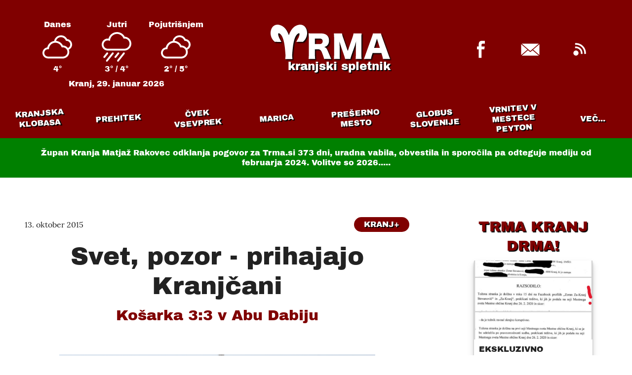

--- FILE ---
content_type: text/html; charset=UTF-8
request_url: https://trma.si/kranj-plus/3927/
body_size: 4611
content:

<!doctype html>
<html lang="sl">
  <head>
    <meta charset="utf-8">
    <meta http-equiv="x-ua-compatible" content="ie=edge">
    <meta name="viewport" content="width=device-width, initial-scale=1.0">
    <title>Svet, pozor - prihajajo Kranjčani | Trma.si</title>

    <meta name="title" itemprop="name" property="og:title" content="Svet, pozor - prihajajo Kranjčani | Trma.si">
    <meta name="twitter:title" content="Svet, pozor - prihajajo Kranjčani | Trma.si">
    <meta name="application-name" property="og:site_name" content="Trma.si">
    <link href="https://trma.si/kranj-plus/3927/" rel="canonical">
    <meta name="twitter:url" property="og:url" content="https://trma.si/kranj-plus/3927/">
    <link rel="alternate" href="/feed.xml" type="application/atom+xml" title="Trma.si">
    <meta name="msapplication-starturl" content="https://trma.si?pinned=true">
    <meta property="fb:pages" content="450800901639071" />
    <meta name="generator" content="subic.eu">

    <meta name="twitter:image" property="og:image" itemprop="image" content="https://trma.si/img/P-3927-1.jpg">

    <meta name="subject" content="News">
    <meta property="article:author" content="Trma.si">
    <meta property="og:type" content="website">
    <meta name="twitter:card" content="summary_large_image">
    <meta name="description" content="Bravo, fantje! Že zdaj so Jure Eržen, Mesud Julević in Jaka Hladnik (skupaj z Grosupeljčanom Borisom Jeršinom) pod imenom Kranja pokorili Evropo (zmaga na prvenstvu na Češkem), zdaj jih čaka svet v Abu Dabiju. Tam se bo 12 ekip pod..." property="og:description" itemprop="description" >
    <meta name="twitter:description" content="Bravo, fantje! Že zdaj so Jure Eržen, Mesud Julević in Jaka Hladnik (skupaj z Grosupeljčanom Borisom Jeršinom) pod imenom Kranja pokorili Evropo (zmaga na prvenstvu na Češkem), zdaj jih čaka svet v Abu Dabiju. Tam se bo 12 ekip pod...">

    <link rel="icon" type="image/png" sizes="192x192"  href="/icons/apple-icon.png">
    <link rel="apple-touch-icon" sizes="57x57" href="/icons/icon-57.png">
    <link rel="apple-touch-icon" sizes="60x60" href="/icons/icon-60.png">
    <link rel="apple-touch-icon" sizes="72x72" href="/icons/icon-72.png">
    <link rel="apple-touch-icon" sizes="76x76" href="/icons/icon-76.png">
    <link rel="apple-touch-icon" sizes="114x114" href="/icons/icon-114.png">
    <link rel="apple-touch-icon" sizes="120x120" href="/icons/icon-120.png">
    <link rel="apple-touch-icon" sizes="144x144" href="/icons/icon-144.png">
    <link rel="apple-touch-icon" sizes="152x152" href="/icons/icon-152.png">
    <link rel="apple-touch-icon" sizes="180x180" href="/icons/icon-180.png">
    <link rel="mask-icon" href="/icons/safari-pinned-tab.svg" color="#000000">
    <link rel="manifest" href="/manifest.json">
    <meta name="msapplication-TileColor" content="#ffffff">
    <meta name="msapplication-TileImage" content="/icons/icon-144.png">
    <meta name="msapplication-tap-highlight" content="no">
    <meta name="msapplication-tooltip" content="Kranjski spletnik Trma.si">
    <meta name="theme-color" content="#800000">

    <meta name="robots" content="index,follow">
    <meta name="googlebot" content="index,follow">

    <link rel="preload" href="/fonts/ArchivoBasic.woff2" as="font" type="font/woff2" crossorigin>
    <link rel="preload" href="/fonts/LoraBasic.woff2" as="font" type="font/woff2" crossorigin>
    <style>@font-face {font-family:"Archivo";src:url(/fonts/ArchivoBasic.woff2) format("woff2");font-weight:400;font-display:swap;} @font-face {font-family:Lora;src:url(/fonts/LoraBasic.woff2) format("woff2");font-weight:400;font-display:swap;}</style>
    <link rel="stylesheet" href="/trma.css">
  </head>
<body>
   <header class="header column small sans themed">
      <div class="header-page middle">
         
<div class="weather small sans centered">
  <div class="weather-container single-row">
    <div class="weather-item column middle" id="weather-today" data-theme="default">
      <h4>Danes</h4>
      <img class="weather-icon" src="/icons/00.svg" />
      <span class="weather-temp"></span>
    </div>
    <div class="weather-item column middle" id="weather-tomorrow" data-theme="default">
      <h4>Jutri</h4>
      <img class="weather-icon" src="/icons/00.svg" />
      <span class="weather-temp"></span>
    </div>
    <div class="weather-item column middle" id="weather-day-after" data-theme="default">
      <h4>Pojutrišnjem</h4>
      <img class="weather-icon" src="/icons/00.svg" />
      <span class="weather-temp"></span>
    </div>
  </div>
  <span class="header-date">Kranj, <date id="weather-date">danes</date></span>
</div>

         <a href="/" class="header-logo"><svg xmlns="http://www.w3.org/2000/svg" width="243" height="70" viewBox="0 0 243 70"><path d="M65.526 34.757h-13.47l4.458-7.972c.715-1.5 4.93-12.442-1.032-8.593-8.066 5.207-9.908 23.794-10.788 31.972a261.29 261.29 0 0 0-.802 9.1c-.386 5.383.44 10.423.44 10.423H29.667s.823-4.977.43-10.422l-.792-9.1c-.88-8.18-2.722-26.765-10.79-31.972-5.962-3.85-1.748 7.082-1.032 8.593.467.99 4.458 8.306 4.458 8.306l-13.47-.333C-7.76 21.903.637-8.358 22.557 2.193c6.845 3.294 11.418 10.5 14.443 19.2 3.025-8.71 7.597-15.907 14.443-19.2 21.92-10.55 30.316 19.7 14.083 32.564zm158.006-17.02c.436 1.808.873 3.428 2.12 6.732l13.526 37.525c1.184 3.304 2.182 5.86 2.992 7.605h-14.586c-.5-2.992-.873-4.613-1.496-6.732l-1.683-5.298H206.64l-1.683 5.298c-.8 2.493-1.247 4.426-1.558 6.732h-14.586c.935-1.87 1.496-3.366 2.992-7.605L205.27 24.47c1.122-3.054 1.683-4.924 1.995-6.732h16.27zm-78.914 0c.436 2.68.935 4.675 2.37 8.79l9.35 26.866 9.288-26.866c1.434-4.176 1.932-6.17 2.306-8.79h16.518c-.374 2.992-.5 5.548-.5 9.724v32.476c0 4.737.125 7.168.5 9.662h-12.28c.36-2.757.49-5.053.498-9.16l.001-14.1c0-1.496.187-6.17.312-8.103l.25-4.24c-1.37 4.862-1.995 7.106-2.805 9.35l-6.046 17.08c-1.558 4.426-2.37 7.168-2.68 9.163h-10.846c-.312-2.182-.997-4.488-2.68-9.225l-5.735-16.58c-.062-.312-1.932-6.11-2.12-6.607l-.997-3.117c.374 3.927.623 9.038.623 12.342v13.526c0 4.3.125 7.044.5 9.662h-12.28c.374-2.805.5-5.423.5-9.662V27.462c0-3.74-.187-7.044-.5-9.724h16.456zm-67.694-.187c2.633.12 4.864.182 8.788.187h16.706c10.098 0 15.957 5.236 15.957 14.212 0 4.426-1.247 7.916-3.678 10.223-1.558 1.434-2.867 2.12-5.922 3.117 3.18.997 4.613 2.43 6.607 6.857.935 1.995 1.808 4.114 4.613 10.846.686 1.745 1.434 3.304 2.992 6.607h-14.586c-.374-1.995-1.122-4.55-3.054-9.724-1.995-5.423-2.743-6.857-4.3-8.228-1.31-1.184-2.867-1.683-4.862-1.683h-6.358v10.223c0 4.24.125 6.545.5 9.412H76.925c.36-2.768.5-4.607.498-8.882V26.714c0-3.865-.125-6.17-.5-9.163zM215.43 28.397l-5.797 18.7h11.72l-5.922-18.7zM99.614 28.2h-9.786v11.095h9.724c3.678 0 5.922-2.244 5.922-5.797 0-3.49-1.995-5.298-5.86-5.298z" /></svg>
<span class="header-logotype popout">kranjski spletnik</span></a>
           <div class="social single-row">
    <a class="social-link" href="https://www.facebook.com/KrTrmaSi/"><svg version="1.1" width="60" height="60" viewBox="0 0 60 60" xmlns="http://www.w3.org/2000/svg"><path d="m30 60c16.569 0 30-13.431 30-30s-13.431-30-30-30-30 13.431-30 30 13.431 30 30 30z"/><path d="m25.462 47.314v-17.315l-3.5189-1e-7v-5.7396h3.5189v-3.471c0-4.6817 1.3998-8.0578 6.5259-8.0578h6.0983v5.7278h-4.2941c-2.1504 0-2.6404 1.4289-2.6404 2.9253v2.8756l6.6175 5e-7 -0.90325 5.7396h-5.7143v17.315l-5.6896 7e-7z" fill="#fff"/></svg></a>
    <a class="social-link" href="mailto:info@trma.si"><svg version="1.1" width="60" height="60" viewBox="0 0 60 60" xmlns="http://www.w3.org/2000/svg"><path d="m30 60c16.569 0 30-13.431 30-30s-13.431-30-30-30-30 13.431-30 30 13.431 30 30 30z"/><path d="m30 33.462 17.308-15h-34.615l17.308 15zm-4.6748-1.6605 4.6748 3.8372 4.6016-3.8372 12.706 10.891h-34.615l12.633-10.891zm-13.787 9.7374v-21.923l12.692 10.962-12.692 10.962zm36.923 0v-21.923l-12.692 10.962 12.692 10.962z" fill="#fff"/></svg>
</a>
    <a class="social-link" href="/feed.xml"><svg version="1.1" width="60" height="60" viewBox="0 0 60 60" xmlns="http://www.w3.org/2000/svg"><path d="m30 60c16.569 0 30-13.431 30-30s-13.431-30-30-30-30 13.431-30 30 13.431 30 30 30z" /><path d="m22.436 24.231c-0.56667 0-1.12 0.046667-1.6667 0.115v3.3683c0.54333-0.091667 1.0967-0.15 1.6667-0.15 5.5233 0 10 4.4783 10 10 0 0.57-0.058333 1.1233-0.15 1.6667h3.3683c0.068333-0.54667 0.115-1.1 0.115-1.6667 0-7.3633-5.97-13.333-13.333-13.333zm0.019724-6.9231c-0.57 0-1.1299 0.038787-1.6864 0.08432v3.3728c0.55482-0.055651 1.1164-0.08432 1.6864-0.08432 9.3139 0 16.864 7.5517 16.864 16.864 0 0.57-0.030355 1.1316-0.086006 1.6864h3.3728c0.047219-0.55651 0.086006-1.1164 0.086006-1.6864 0-11.176-9.061-20.237-20.237-20.237zm0.044379 15c-2.8662 0-5.1923 2.3244-5.1923 5.1923s2.3262 5.1923 5.1923 5.1923 5.1923-2.3244 5.1923-5.1923-2.3262-5.1923-5.1923-5.1923z" fill="#fff"/></svg>
</a>
  </div>
      </div>
   <nav class="navigation-container middle themed centered popout sans caps">
  <ul class="navigation single-row" id="navigation"><li class="navigation-item">
        <a class="navigation-link tilted small" href="/kranjska-klobasa">Kranjska klobasa</a>
      </li><li class="navigation-item">
        <a class="navigation-link tilted small" href="/prehitek">Prehitek</a>
      </li><li class="navigation-item">
        <a class="navigation-link tilted small" href="/cvek-vsevprek">Čvek vsevprek</a>
      </li><li class="navigation-item">
        <a class="navigation-link tilted small" href="/marica">Marica</a>
      </li><li class="navigation-item">
        <a class="navigation-link tilted small" href="/preserno-mesto">Prešerno mesto</a>
      </li><li class="navigation-item">
        <a class="navigation-link tilted small" href="/globus-slovenije">Globus Slovenije</a>
      </li><li class="navigation-item">
        <a class="navigation-link tilted small" href="/vrnitev-v-mestece-peyton">Vrnitev v mestece Peyton</a>
      </li><li class="navigation-item">
        <a class="navigation-link tilted small" href="/nasi-rojaki-po-svetu">Naši rojaki po svetu</a>
      </li><li class="navigation-item">
        <a class="navigation-link tilted small" href="/kranj-plus">Kranj+</a>
      </li><li class="navigation-item">
        <a class="navigation-link tilted small" href="/trma-kranj-drma">Trma Kranj drma!</a>
      </li><li class="navigation-item">
        <a class="navigation-link tilted small" href="/tukaj-in-zdaj">Tukaj in zdaj</a>
      </li><li class="navigation-item">
        <a class="navigation-link tilted small" href="/trmator">Trmator</a>
      </li></ul>

  <button id="navigation-button" class="navigation-item popout" hidden>VEČ...</button>

  <ul id="extra" class="navigation-extra column" hidden></ul>
</nav>
   <section class="notice centered small sans">
  Župan Kranja Matjaž Rakovec odklanja pogovor za Trma.si <span id="notice-days" data-date="2025-01-21">od 21. januarja</span>, uradna vabila, obvestila in sporočila pa odteguje mediju od februarja 2024. Volitve so 2026.....
</section>

   </header>

   


<main class="two-columns">

<article class="article column middle">

	<header class="main-header max column middle">

  <div class="article-meta middle">
		<span class="small">13. oktober 2015</span><a href='/kranj-plus' class="tag themed centered caps popout">Kranj+</a>
	</div>


	<h1>Svet, pozor - prihajajo Kranjčani</h1>

	<h2 class="colored">Košarka 3:3 v Abu Dabiju</h2>

  
	<figure>
    
      <img src="/img/P-3927-1.jpg" alt="">
      
<figcaption class="caption small">V Pragi prvi, zdaj jih čaka svetovna smetana...</figcaption>

    
  </figure>
  

</header>

	<div class="article-text">
		<p>Bravo, fantje! Že zdaj so Jure Eržen, Mesud Julević in Jaka Hladnik (skupaj z Grosupeljčanom Borisom Jeršinom) pod imenom Kranja pokorili Evropo (zmaga na prvenstvu na Češkem), zdaj jih čaka svet v Abu Dabiju. Tam se bo 12 ekip pod okriljem FIBA borilo za naslov prvaka sveta v igri, ki je nekakšna &quot;mati košarke&quot; zaradi razširjenosti in tudizanimivosti. Kranjski junaki pod koši tako dokazujejo, da Kranj kot zibelka košarke ni dal le Miliča, Horvata itd. ampak še zdaj znamo zadeti. Srečno najboljšim iz Evrope na svetovnem obračunu. Zaslužijo si velik plus, kajne?</p>


		
		

	</div>

	

<footer class="article-footer middle column">
<div class="column centered middle"><h3>Več iz rubrike </h3><a href="/kranj-plus" class="sans colored popout caps">Kranj+</a></div>
<div class="row">
	
	

	
		
	
		
	
		
	
		
	
		
			
		
	
		
	
		
	
		
	
		
	
		
	
		
	
		
	
		
	
		
	
		
	
		
	
		
	
		
	
		
	
		
	
		
	
		
	
		
	
		
	
		
	
		
	
		
	
		
	
		
	
		
	
		
	
		
	
		
	
		
	
		
	
		
	
		
	
		
	
		
	
		
	
		
	
		
	
		
	
		
	
		
	
		
	
		
	
		
	
		
	
		
	
		
	
		
	
		
	
		
	
		
	
		
	
		
	
		
	
		
	
		
	
		
	
		
	
		
	
		
	
		
	
		
	
		
	
		
	
		
	
		
	
		
	
		
	
		
	
		
	
		
	
		
	
		
	
		
	
		
	
		
	
		
	
		
	
		
	
		
	
		
	
		
	
		
	
		
	
		
	
		
	
		
	
		
	
		
	
		
	
		
	
		
	
		
	
		
	
		
	
		
	
		
	
		
	
		
	
		
	
		
	
		
	
		
	
		
	
		
	
		
	
		
	
		
	
		
	
		
	
		
	
		
	
		
	
		
	
		
	
		
	
		
	
		
	
		
	
		
	
		
	
		
	
		
	
		
	
		
	
		
	
		
	
		
	
		
	
		
	
		
	
		
	
		
	
		
	
		
	
		
	
		
	
		
	
		
	
		
	
		
	
		
	
		
	
		
	
		
	
		
	
		
	
		
	
		
	
		
	
		
	
		
	
		
	
		
	
		
	
		
	
		
	
		
	
		
	
		
	
		
	
		
	
		
	
		
	
		
	
		
	
		
	
		
	
		
	
		
	
		
	
		
	
		
	
		
	
		
	
		
	
		
	
		
	
		
	
		
	
		
	
		
	
		
	
		
	
		
	
		
	
		
	
		
	
		
	
		
	
		
	
		
	
		
	
		
	
		
	
		
	
		
	
		
	
		
	
		
	
		
	
		
	
		
	
		
	
		
	
		
	
		
	
		
	
		
	
		
	
		
	
		
	
		
	
		
	
		
	
		
	
		
	
		
	
		
	
		
	
		
	
		
	
		
	
		
	
		
	
		
	
		
	
		
	
		
	
		
	
		
	
		
	
		
	
		
	
		
	
		
	
		
	
		
	
		
	
		
	
		
	
		
	
		
	
		
	
		
	
		
	
		
	
		
	
		
	
		
	
		
	
		
	
		
	
		
	
		
	
		
	
		
	
		
	
		
	
		
	
		
	
		
	
		
	
		
	
		
	
		
	
		
	
		
	
		
	
		
	
		
	
		
	
		
	
		
	
		
	
		
	
		
	
		
	
		
	
		
	
		
	
		
	
		
	
		
	
		
	
		
	
		
	
		
	
		
	
		
	
		
	
		
	
		
	
		
	
		
	
		
	
		
	
		
	
		
	
		
	
		
	
		
	
		
	
		
	
		
	
		
	
		
	
		
	
		
	
		
	
		
	
		
	
		
	
		
	
		
	
		
	
		
	
		
	
		
	
		
	
		
	
		
	
		
	
		
	
		
	
		
	
		
	
		
	
		
	
		
	
		
	
		
	
		
	
		
	
		
	
		
	
		
	
		
	
		
	
		
	
		
	
		
	
		
	
		
	
		
	
		
	
		
	
		
	
		
	
		
	
		
	
		
	
		
	
		
	
		
	
		
	
		
	
		
	
		
	
		
	
		
	
		
	
		
	
		
	
		
	
		
	
		
	
		
	
		
	
		
	
		
	
		
	
		
	
		
	
		
	
		
	
		
	
		
	
		
	
		
	
		
	
		
	
		
	
		
	
		
	
		
	
		
	
		
	
		
	
		
	
		
	
		
	
		
	
		
	
		
	
		
	
		
	
		
	
		
	
		
	
		
	
		
	
		
	
		
	
		
	
		
	
		
	
		
	
		
	
		
	
		
	
		
	
		
	
		
	
		
	
		
	
		
	
		
	
		
	
		
	
		
	
		
	
		
	
		
	
		
	
		
	
		
	
		
	
		
	
		
	
		
	
		
	
		
	
		
	
		
	
		
	
		
	
		
	
		
	
		
	
		
	
		
	
		
	
		
	
		
	
		
	
		
	
		
	
		
	
		
	
		
	
		
	
		
	
		
	
		
	
		
	
		
	
		
	
		
	
		
	
		
	
		
	
		
	
		
	
		
	
		
	
		
	
		
	
		
	
		
	
		
	
		
	
		
	
		
	
		
	
		
	
		
	
		
	
		
	
		
	
		
	
		
	
		
	
		
	
		
	
		
	
		
	
		
	
		
	
		
	
		
	
		
	
		
	
		
	
		
	
		
	
		
	
		
	
		
	
		
	
		
	
		
	
		
	
		
	
		
	
		
	
		
	
		
	
		
	
		
	
		
	
		
	
		
	
		
	
		
	
		
	
		
	
		
	
		
	
		
	
		
	
		
	
		
	
		
	
		
	
		
	
		
	
		
	
		
	
		
	
		
	
		
	
		
	
		
	
		
	
		
	
		
	
		
	
		
	
		
	
		
	
		
	
		
	
		
	
		
	
		
	
		
	
		
	
		
	
		
	
		
	
		
	
		
	
		
	
		
	
		
	
		
	
		
	
		
	
		
	
		
	
		
	
		
	
		
	
		
	
		
	
		
	
		
	
		
	
		
	
		
	
		
	
		
	
		
	
		
	
		
	
		
	
		
	
		
	
		
	
		
	
		
	
		
	
		
	
		
	
		
	
		
	
		
	
		
	
		
	
		
	
		
	
		
	
		
	
		
	
		
	
		
	
		
	
		
	
		
	
		
	
		
	
		
	
		
	
		
	
		
	
		
	
		
	
		
	
		
	
		
	
		
	
		
	
		
	
		
	
		
	
		
	
		
	
		
	
		
	
		
	
		
	
		
	
		
	
		
	
		
	
		
	
		
	
		
	
		
	
		
	
		
	
		
	
		
	
		
	
		
	
		
	
		
	
		
	
		
	
		
	
		
	
		
	
		
	
		
	
		
	
		
	
		
	
		
	
		
	
		
	
		
	
		
	
		
	
		
	
		
	
		
	
		
	
		
	
		
	
		
	
		
	
		
	
		
	
		
	
		
	
		
	
		
	
		
	
		
	
		
	
		
	
		
	
		
	
		
	
		
	
		
	
		
	
		
	
		
	
		
	
		
	
		
	
		
	
		
	
		
	
		
	

	
	

	 <a href="/kranj-plus/3946/" class="column card">
    <div class="card-image"><img class="lazy" data-src="/img/480/P-3946-1.jpg" /></div>
    
    <div class="card-text column">
      <h3 class="card-title">Mladim ni vseeno</h3>
      <h4 class="card-subtitle colored">Gimnazijci o beguncih</h4>
      <span class="card-date small">22. oktober 2015</span>
    </div>
  </a> 

	
	

	 <a href="/kranj-plus/3909/" class="column card">
    <div class="card-image"><img class="lazy" data-src="/img/480/P-3909-1.jpg" /></div>
    
    <div class="card-text column">
      <h3 class="card-title">Čopkov tek za dober namen</h3>
      <h4 class="card-subtitle colored">OŠ Orehek nadaljuje tradicijo</h4>
      <span class="card-date small">7. oktober 2015</span>
    </div>
  </a> 

</div>
</footer>


</article>

<aside class="aside" id="sidebar">
  <section class="centered middle column" id="trma-kranj-drma">
    <h2 class="subtitle colored popout caps"><a href="/trma-kranj-drma">TRMA KRANJ DRMA!</a></h2>
    <div class="row">
    <a class="column card aside-top small card-nodate">
    <div class="card-image"><img src="" /></div>
    
    <div class="card-text column">
      <h3 class="card-title"></h3>
      <h4 class="card-subtitle colored"></h4>
      
    </div>
  </a>
    </div>
  </section>

  <section id="aktualno" class="aside-bottom column middle">
    <h2 class="subtitle colored popout caps"><a href="/">Z NASLOVINICE:</a></h2>
    <div class="row">
    <a class="column card themed small">
    <div class="card-image"><img src="" /></div>
    <span class="centered caps popout themed tag card-tag">Rubrika</span>
    <div class="card-text column">
      <h3 class="card-title"></h3>
      
      
    </div>
  </a> <a class="column card themed small">
    <div class="card-image"><img src="" /></div>
    <span class="centered caps popout themed tag card-tag">Rubrika</span>
    <div class="card-text column">
      <h3 class="card-title"></h3>
      
      
    </div>
  </a> <a class="column card themed small">
    <div class="card-image"><img src="" /></div>
    <span class="centered caps popout themed tag card-tag">Rubrika</span>
    <div class="card-text column">
      <h3 class="card-title"></h3>
      
      
    </div>
  </a> <a class="column card themed small">
    <div class="card-image"><img src="" /></div>
    <span class="centered caps popout themed tag card-tag">Rubrika</span>
    <div class="card-text column">
      <h3 class="card-title"></h3>
      
      
    </div>
  </a> <a class="column card themed small">
    <div class="card-image"><img src="" /></div>
    <span class="centered caps popout themed tag card-tag">Rubrika</span>
    <div class="card-text column">
      <h3 class="card-title"></h3>
      
      
    </div>
  </a> <a class="column card themed small">
    <div class="card-image"><img src="" /></div>
    <span class="centered caps popout themed tag card-tag">Rubrika</span>
    <div class="card-text column">
      <h3 class="card-title"></h3>
      
      
    </div>
  </a> <a class="column card themed small">
    <div class="card-image"><img src="" /></div>
    <span class="centered caps popout themed tag card-tag">Rubrika</span>
    <div class="card-text column">
      <h3 class="card-title"></h3>
      
      
    </div>
  </a> 
    </div>
  </section>
</aside>
</main>

     <footer id="footer" class="footer themed centered micro">
    <p>© 2011 - 2025 Društvo Trma, Kranj. Spletnik ustvarjajo člani in prijatelji društva. Če želite trmariti tudi vi, se nam javite na <a href="mailto:info@trma.si">naš e-naslov</a></p>
    <p>Spletna stran ne obdeluje nobenih osebnih podatkov in ne uporablja nobenih piškotov, tako da lahko brezskrbno uživate v branju!</p>
    <p><span id="updated"></span> v zadnji uri/dnevu obiskovalcev: <span id="visits-hourly"></span> / <span id="visits-daily"></span>, od (25.12.2011): <span id="visits-total"></span></p>
  </footer>


  <script src="/trma.js"></script>
  </body>
</html>

--- FILE ---
content_type: application/javascript; charset=UTF-8
request_url: https://trma.si/trma.js
body_size: 3884
content:
!function(t){var e={};function n(o){if(e[o])return e[o].exports;var r=e[o]={i:o,l:!1,exports:{}};return t[o].call(r.exports,r,r.exports,n),r.l=!0,r.exports}n.m=t,n.c=e,n.d=function(t,e,o){n.o(t,e)||Object.defineProperty(t,e,{enumerable:!0,get:o})},n.r=function(t){"undefined"!=typeof Symbol&&Symbol.toStringTag&&Object.defineProperty(t,Symbol.toStringTag,{value:"Module"}),Object.defineProperty(t,"__esModule",{value:!0})},n.t=function(t,e){if(1&e&&(t=n(t)),8&e)return t;if(4&e&&"object"==typeof t&&t&&t.__esModule)return t;var o=Object.create(null);if(n.r(o),Object.defineProperty(o,"default",{enumerable:!0,value:t}),2&e&&"string"!=typeof t)for(var r in t)n.d(o,r,function(e){return t[e]}.bind(null,r));return o},n.n=function(t){var e=t&&t.__esModule?function(){return t.default}:function(){return t};return n.d(e,"a",e),e},n.o=function(t,e){return Object.prototype.hasOwnProperty.call(t,e)},n.p="",n(n.s=3)}([function(t,e,n){"use strict";var o=function(t){var e;switch(t){case 1:e="januar";break;case 2:e="februar";break;case 3:e="marec";break;case 4:e="april";break;case 5:e="maj";break;case 6:e="junij";break;case 7:e="julij";break;case 8:e="avgust";break;case 9:e="september";break;case 10:e="oktober";break;case 11:e="november";break;case 12:e="december";break;default:e=t}return e};t.exports=function(){var t=arguments.length>0&&void 0!==arguments[0]?arguments[0]:new Date,e=new Date(t),n=e.toISOString(),r=n.slice(n.length-24,n.length-14),a=r.split("-");return"".concat(parseInt(a[2]),". ").concat(o(parseInt(a[1]))," ").concat(a[0])}},function(t,e,n){
/*! lozad.js - v1.16.0 - 2020-09-06
* https://github.com/ApoorvSaxena/lozad.js
* Copyright (c) 2020 Apoorv Saxena; Licensed MIT */
t.exports=function(){"use strict";var t="undefined"!=typeof document&&document.documentMode,e={rootMargin:"0px",threshold:0,load:function(e){if("picture"===e.nodeName.toLowerCase()){var n=e.querySelector("img"),o=!1;null===n&&(n=document.createElement("img"),o=!0),t&&e.getAttribute("data-iesrc")&&(n.src=e.getAttribute("data-iesrc")),e.getAttribute("data-alt")&&(n.alt=e.getAttribute("data-alt")),o&&e.append(n)}if("video"===e.nodeName.toLowerCase()&&!e.getAttribute("data-src")&&e.children){for(var r=e.children,a=void 0,i=0;i<=r.length-1;i++)(a=r[i].getAttribute("data-src"))&&(r[i].src=a);e.load()}e.getAttribute("data-poster")&&(e.poster=e.getAttribute("data-poster")),e.getAttribute("data-src")&&(e.src=e.getAttribute("data-src")),e.getAttribute("data-srcset")&&e.setAttribute("srcset",e.getAttribute("data-srcset"));var l=",";if(e.getAttribute("data-background-delimiter")&&(l=e.getAttribute("data-background-delimiter")),e.getAttribute("data-background-image"))e.style.backgroundImage="url('"+e.getAttribute("data-background-image").split(l).join("'),url('")+"')";else if(e.getAttribute("data-background-image-set")){var u=e.getAttribute("data-background-image-set").split(l),c=u[0].substr(0,u[0].indexOf(" "))||u[0];c=-1===c.indexOf("url(")?"url("+c+")":c,1===u.length?e.style.backgroundImage=c:e.setAttribute("style",(e.getAttribute("style")||"")+"background-image: "+c+"; background-image: -webkit-image-set("+u+"); background-image: image-set("+u+")")}e.getAttribute("data-toggle-class")&&e.classList.toggle(e.getAttribute("data-toggle-class"))},loaded:function(){}};function n(t){t.setAttribute("data-loaded",!0)}var o=function(t){return"true"===t.getAttribute("data-loaded")},r=function(t){var e=1<arguments.length&&void 0!==arguments[1]?arguments[1]:document;return t instanceof Element?[t]:t instanceof NodeList?t:e.querySelectorAll(t)};return function(){var t,a,i=0<arguments.length&&void 0!==arguments[0]?arguments[0]:".lozad",l=1<arguments.length&&void 0!==arguments[1]?arguments[1]:{},u=Object.assign({},e,l),c=u.root,s=u.rootMargin,d=u.threshold,f=u.load,g=u.loaded,m=void 0;"undefined"!=typeof window&&window.IntersectionObserver&&(m=new IntersectionObserver((t=f,a=g,function(e,r){e.forEach((function(e){(0<e.intersectionRatio||e.isIntersecting)&&(r.unobserve(e.target),o(e.target)||(t(e.target),n(e.target),a(e.target)))}))}),{root:c,rootMargin:s,threshold:d}));for(var h,b=r(i,c),p=0;p<b.length;p++)(h=b[p]).getAttribute("data-placeholder-background")&&(h.style.background=h.getAttribute("data-placeholder-background"));return{observe:function(){for(var t=r(i,c),e=0;e<t.length;e++)o(t[e])||(m?m.observe(t[e]):(f(t[e]),n(t[e]),g(t[e])))},triggerLoad:function(t){o(t)||(f(t),n(t),g(t))},observer:m}}}()},function(t,e){!function(){"use strict";if("undefined"!=typeof window){var t=window.navigator.userAgent.match(/Edge\/(\d{2})\./),e=!!t&&16<=parseInt(t[1],10);if("objectFit"in document.documentElement.style==0||e){var n=function(t,e,n){var o,r,a,i,l;if((n=n.split(" ")).length<2&&(n[1]=n[0]),"x"===t)o=n[0],r=n[1],a="left",i="right",l=e.clientWidth;else{if("y"!==t)return;o=n[1],r=n[0],a="top",i="bottom",l=e.clientHeight}if(o!==a&&r!==a){if(o!==i&&r!==i)return"center"===o||"50%"===o?(e.style[a]="50%",void(e.style["margin-"+a]=l/-2+"px")):void(0<=o.indexOf("%")?(o=parseInt(o))<50?(e.style[a]=o+"%",e.style["margin-"+a]=l*(o/-100)+"px"):(o=100-o,e.style[i]=o+"%",e.style["margin-"+i]=l*(o/-100)+"px"):e.style[a]=o);e.style[i]="0"}else e.style[a]="0"},o=function(t){var e=t.dataset?t.dataset.objectFit:t.getAttribute("data-object-fit"),o=t.dataset?t.dataset.objectPosition:t.getAttribute("data-object-position");e=e||"cover",o=o||"50% 50%";var r=t.parentNode;return function(t){var e=window.getComputedStyle(t,null),n=e.getPropertyValue("position"),o=e.getPropertyValue("overflow"),r=e.getPropertyValue("display");n&&"static"!==n||(t.style.position="relative"),"hidden"!==o&&(t.style.overflow="hidden"),r&&"inline"!==r||(t.style.display="block"),0===t.clientHeight&&(t.style.height="100%"),-1===t.className.indexOf("object-fit-polyfill")&&(t.className=t.className+" object-fit-polyfill")}(r),function(t){var e=window.getComputedStyle(t,null),n={"max-width":"none","max-height":"none","min-width":"0px","min-height":"0px",top:"auto",right:"auto",bottom:"auto",left:"auto","margin-top":"0px","margin-right":"0px","margin-bottom":"0px","margin-left":"0px"};for(var o in n)e.getPropertyValue(o)!==n[o]&&(t.style[o]=n[o])}(t),t.style.position="absolute",t.style.width="auto",t.style.height="auto","scale-down"===e&&(e=t.clientWidth<r.clientWidth&&t.clientHeight<r.clientHeight?"none":"contain"),"none"===e?(n("x",t,o),void n("y",t,o)):"fill"===e?(t.style.width="100%",t.style.height="100%",n("x",t,o),void n("y",t,o)):(t.style.height="100%",void("cover"===e&&t.clientWidth>r.clientWidth||"contain"===e&&t.clientWidth<r.clientWidth?(t.style.top="0",t.style.marginTop="0",n("x",t,o)):(t.style.width="100%",t.style.height="auto",t.style.left="0",t.style.marginLeft="0",n("y",t,o))))},r=function(t){if(void 0===t||t instanceof Event)t=document.querySelectorAll("[data-object-fit]");else if(t&&t.nodeName)t=[t];else{if("object"!=typeof t||!t.length||!t[0].nodeName)return!1;t=t}for(var n=0;n<t.length;n++)if(t[n].nodeName){var r=t[n].nodeName.toLowerCase();if("img"===r){if(e)continue;t[n].complete?o(t[n]):t[n].addEventListener("load",(function(){o(this)}))}else"video"===r?0<t[n].readyState?o(t[n]):t[n].addEventListener("loadedmetadata",(function(){o(this)})):o(t[n])}return!0};"loading"===document.readyState?document.addEventListener("DOMContentLoaded",r):r(),window.addEventListener("resize",r),window.objectFitPolyfill=r}else window.objectFitPolyfill=function(){return!1}}}()},function(t,e,n){"use strict";n.r(e);var o=n(1),r=n.n(o),a=n(0),i=n.n(a),l=function(t){return document.getElementById(t)},u=function(t,e){return t.getElementsByTagName(e)[0]},c=function(t){var e=arguments.length>1&&void 0!==arguments[1]?arguments[1]:console.log;return fetch(t).then((function(t){return t.json()})).then((function(t){return e(t)})).catch((function(t){return console.log(t)}))},s=function(t,e){var n=arguments.length>2&&void 0!==arguments[2]?arguments[2]:null;n&&e.image&&(e.image=e.image.replace(/img\//,"img/".concat(n,"/"))),u(t,"img").src=e.image,e.title&&(u(t,"h3").innerText=e.title||e.subtitle),e.title&&e.subtitle&&(u(t,"h4").innerText=e.subtitle),e.tag&&(u(t,"span").innerText=e.tag),t.href=e.url},d=function(t){for(var e=String(t);e.length<2;)e="0"+e;return e},f=(n(2),function(t){return document.getElementById(t)}),g=function(t){return t.sort((function(e,n){return t.filter((function(t){return t===e})).length-t.filter((function(t){return t===n})).length})).pop()},m=function(t,e,n,o){var r=l(t),a="default"===r.dataset.theme;r.getElementsByClassName("weather-icon")[0].src="/icons/".concat(a?e:e+"-alt",".svg"),r.getElementsByClassName("weather-temp")[0].innerHTML=o?"".concat(Math.round(n),"° / <span ").concat(a?"":'class="colored"',">").concat(Math.round(o),"°</span>"):"".concat(Math.round(n),"°")},h=function(t){var e=new Date;return e.setDate((new Date).getDate()+t),e.getDate()},b=function(t){var e=function(t){return t.weather[0].icon.slice(0,-1)},n=(new Date).getDate(),o=h(1),r=0,a=1e3,i=[],l=h(2),u=0,c=1e3,s=[];t.list.forEach((function(t){var d=new Date(1e3*t.dt).getDate();d!==n&&(d===o?(t.main.temp_max>r&&(r=t.main.temp_max),t.main.temp_min<a&&(a=t.main.temp_min),i.push(e(t))):d===l&&(t.main.temp_max>u&&(u=t.main.temp_max),t.main.temp_min<c&&(c=t.main.temp_min),s.push(e(t))))})),m("weather-today",e(t.list[0]),t.list[0].main.temp),m("weather-tomorrow",g(i),a,r),m("weather-day-after",g(s),c,u)},p=function(){var t,e,n,o,r,a,i=l("notice-days");i&&(i.innerText="".concat((t=i.getAttribute("data-date"),e=(new Date).toISOString().slice(0,10),n=new Date(t),o=new Date(e),r=Date.UTC(n.getFullYear(),n.getMonth(),n.getDate()),a=Date.UTC(o.getFullYear(),o.getMonth(),o.getDate()),Math.floor((a-r)/864e5))," dni"))},v=function(t){var e,n;e=t.latest,n=l("aktualno").getElementsByClassName("card"),e.filter((function(t){return!window.location.href.includes(t.url)})).slice(0,n.length).forEach((function(t,e){return s(n[e],t,240)})),s(l("trma-kranj-drma").getElementsByClassName("card")[0],t.fotoTrma.filter((function(t){return!window.location.href.includes(t.url)}))[0],240)};objectFitPolyfill(),document.addEventListener("click",(function(t){t.target.matches("button")&&t.target.focus()})),function(){if("fonts"in document){var t=new FontFace("Lora","url(/fonts/Lora.woff2) format('woff2'), url(/fonts/Lora.woff) format('woff')"),e=new FontFace("Lora","url(/fonts/LoraBold.woff2) format('woff2'), url(/fonts/LoraBold.woff) format('woff')",{weight:"700"}),n=new FontFace("Archivo","url(/fonts/Archivo.woff2) format('woff2'), url(/fonts/Archivo.woff) format('woff')");Promise.all([n.load(),t.load(),e.load()]).then((function(t){return t.forEach((function(t){return document.fonts.add(t)}))}))}if(!("fonts"in document)&&"head"in document){var o=document.createElement("style");o.innerHTML="@font-face { font-family: Lora; url(/fonts/Lora.woff2) format('woff2'), url(/fonts/Lora.woff) format('woff')} @font-face { font-family: Lora; font-weight: 700; url(/fonts/LoraBold.woff2) format('woff2'), url(/fonts/LoraBold.woff) format('woff')} @font-face { font-family: Archivo; url(/fonts/Archivo.woff2) format('woff2'), url(/fonts/Archivo.woff) format('woff')}",document.head.appendChild(o)}}(),l("weather-date").innerText=i()(),function(){var t,e,n=f("navigation"),o=f("extra"),r=f("navigation-button"),a=n.children.length,i=0,l=[];Array.from(n.children).forEach((function(t){i+=t.offsetWidth,l.push(i)}));var u=function t(){var i=parseFloat(getComputedStyle(n,null).width.replace("px",""))-160;e=n.children.length,l[e-1]>i?(o.insertBefore(n.removeChild(n.lastChild),o.firstChild),e-=1,t()):i>l[e]&&(n.appendChild(o.removeChild(o.firstChild)),e+=1,t()),e===a?r.setAttribute("hidden",""):r.removeAttribute("hidden")};r.onclick=function(){o.toggleAttribute("hidden"),clearTimeout(t)},window.onresize=u,u(),o.onmouseleave=function(){t=setTimeout((function(){return o.setAttribute("hidden","")}),400)},o.onmouseenter=function(){return clearTimeout(t)}}(),p(),c("/vreme",b),l("sidebar")&&c("/aktualno",v),c("/obisk",(function(t){t&&(l("visits-total").innerText=t.total,l("visits-hourly").innerText=t.hourly,l("visits-daily").innerText=t.daily)})),c("/aktualno",(function(t){if(t.lastUpdate){var e=new Date(t.lastUpdate);l("updated").innerText="Zadnja sprememba: ".concat(i()(e),", ").concat(d(e.getHours()),":").concat(d(e.getMinutes()),", ")}})),r()(".lazy").observe()}]);

--- FILE ---
content_type: text/plain; charset=UTF-8
request_url: https://trma.si/aktualno
body_size: 1248
content:
{
"latest": [{"url":"/kranjska-klobasa/kranjcanke-in-kranjcani-naj-presodijo-kako-je-z-javnim-denarjem-pri-tem-poslu/","title":"Kranjčanke in Kranjčani naj presodijo, kako je z javnim denarjem pri tem poslu....","image":"/img/screenshot-2026-01-27-at-14-02-14-prenova-igrisca-za-cetrt-milijona-je-prislo-do-nezakonitega-drobljenja-narocila-naj-presodi-drzava-trma.si.png","tag":"Kranjska klobasa"},{"url":"/prehitek/konec-kariere-za-bohinjskega-profesionalca-ki-se-je-v-italiji-ukvarjal-z-nedovoljenimi-stavami/","title":"Konec kariere za bohinjskega profesionalca, ki se je v Italiji ukvarjal z nedovoljenimi stavami?","image":"/img/screenshot-2026-01-27-at-15-51-20-dejan-vokic-stave-iskanje-google.png","tag":"Prehitek"},{"url":"/kranjska-klobasa/rakovec-priznava-in-pritrjuje-trmi-nepreklicno-izgubljenih-1-2-milijona-pri-prenovi-trgovske-sole/","title":"Rakovec priznava in pritrjuje Trmi: NEPREKLICNO IZGUBLJENIH 1,2 MILIJONA PRI PRENOVI TRGOVSKE ŠOLE","image":"/img/rakovec-matjaz1-br.1378816709.jpg.c.960px.jpg","tag":"Kranjska klobasa"},{"url":"/vrnitev-v-mestece-peyton/prilika-o-neki-smucki-na-skakalnici/","title":"Prilika o neki smučki na skakalnici. ","image":"/img/7270d1e735418b006b11-domen-prevc-pobegla-smucka-oberstdorf.jpeg","tag":"Vrnitev v mestece Peyton"},{"url":"/globus-slovenije/kako-so-resnico-ujeli-na-lazi/","title":"Kako so resnico ujeli na - laži?","image":"/img/screenshot-2026-01-26-at-09-15-10-vsak-dan-prvi-24ur.com.png","tag":"Globus Slovenije"},{"url":"/kranjska-klobasa/bodo-solarji-in-starsi-dobili-zadoscenje-po-letu-dni-drzava-seveda-ni-pozabila-na-prisilo-z-osebnimi-podatki/","title":"Bodo šolarji in starši dobili zadoščenje po letu dni? Država seveda ni pozabila na prisilo z osebnimi podatki....","image":"/img/screenshot-2026-01-19-at-09-08-31-osebni-podatki-otrok_vozacev-kot-pogoj-za-prevoz-v-solo-informacijska-pooblascenka-izvajamo-inspekcsijski-postopek-trma.si.png","tag":"Kranjska klobasa"},{"url":"/kranj-plus/poslovil-se-je-profesor-janez-robas/","title":"Poslovil se je profesor Janez Robas","image":"/img/52fc53c293908dbc8ecb_63349861.jpg","tag":"Kranj+"},{"url":"/vrnitev-v-mestece-peyton/pred-letom-dni-sem-napisal-nekaj-kar-zdaj-ni-vec-tako-utopicno-fuzbal-pri-trumpu/","title":"Pred letom dni sem napisal nekaj, kar zdaj ni več tako utopično: fuzbal pri Trumpu?!","image":"/img/screenshot-2026-01-23-at-13-31-15-oglasil-se-je-evro-poslanec-nemec-slovenski-mediji-prezrli-ali-sp-v-nogometu-v-zda-bo-ali....-trma.si.png","tag":"Vrnitev v mestece Peyton"}],
"fotoTrma": [{"url":"/trma-kranj-drma/ekskluzivno-objavljamo-dokaz-da-je-bil-zoran-stevanovic-pravnomocno-obsojen-tretjic/","title":"EKSKLUZIVNO OBJAVLJAMO DOKAZ, DA JE BIL ZORAN STEVANOVIĆ  PRAVNOMOČNO OBSOJEN - TRETJIČ!?","image":"/img/stevanovic-sodba.jpg","subtitle":"Slovenski mediji nam niso kos: enkrat, dvakrat ali trikrat obsojeni kandidat za notranjega ministra!?"},{"url":"/trma-kranj-drma/nova-zvezda-jansevih-v-kranju/","title":"Nova zvezda Janševih v Kranju....?","image":"/img/26.1.2.jpg","subtitle":"Danes bo vodila pogovor v avli mestne občine...."}],
"lastUpdate": "2026-01-28T11:11:41.934Z"
}


--- FILE ---
content_type: text/plain; charset=UTF-8
request_url: https://trma.si/aktualno
body_size: 1207
content:
{
"latest": [{"url":"/kranjska-klobasa/kranjcanke-in-kranjcani-naj-presodijo-kako-je-z-javnim-denarjem-pri-tem-poslu/","title":"Kranjčanke in Kranjčani naj presodijo, kako je z javnim denarjem pri tem poslu....","image":"/img/screenshot-2026-01-27-at-14-02-14-prenova-igrisca-za-cetrt-milijona-je-prislo-do-nezakonitega-drobljenja-narocila-naj-presodi-drzava-trma.si.png","tag":"Kranjska klobasa"},{"url":"/prehitek/konec-kariere-za-bohinjskega-profesionalca-ki-se-je-v-italiji-ukvarjal-z-nedovoljenimi-stavami/","title":"Konec kariere za bohinjskega profesionalca, ki se je v Italiji ukvarjal z nedovoljenimi stavami?","image":"/img/screenshot-2026-01-27-at-15-51-20-dejan-vokic-stave-iskanje-google.png","tag":"Prehitek"},{"url":"/kranjska-klobasa/rakovec-priznava-in-pritrjuje-trmi-nepreklicno-izgubljenih-1-2-milijona-pri-prenovi-trgovske-sole/","title":"Rakovec priznava in pritrjuje Trmi: NEPREKLICNO IZGUBLJENIH 1,2 MILIJONA PRI PRENOVI TRGOVSKE ŠOLE","image":"/img/rakovec-matjaz1-br.1378816709.jpg.c.960px.jpg","tag":"Kranjska klobasa"},{"url":"/vrnitev-v-mestece-peyton/prilika-o-neki-smucki-na-skakalnici/","title":"Prilika o neki smučki na skakalnici. ","image":"/img/7270d1e735418b006b11-domen-prevc-pobegla-smucka-oberstdorf.jpeg","tag":"Vrnitev v mestece Peyton"},{"url":"/globus-slovenije/kako-so-resnico-ujeli-na-lazi/","title":"Kako so resnico ujeli na - laži?","image":"/img/screenshot-2026-01-26-at-09-15-10-vsak-dan-prvi-24ur.com.png","tag":"Globus Slovenije"},{"url":"/kranjska-klobasa/bodo-solarji-in-starsi-dobili-zadoscenje-po-letu-dni-drzava-seveda-ni-pozabila-na-prisilo-z-osebnimi-podatki/","title":"Bodo šolarji in starši dobili zadoščenje po letu dni? Država seveda ni pozabila na prisilo z osebnimi podatki....","image":"/img/screenshot-2026-01-19-at-09-08-31-osebni-podatki-otrok_vozacev-kot-pogoj-za-prevoz-v-solo-informacijska-pooblascenka-izvajamo-inspekcsijski-postopek-trma.si.png","tag":"Kranjska klobasa"},{"url":"/kranj-plus/poslovil-se-je-profesor-janez-robas/","title":"Poslovil se je profesor Janez Robas","image":"/img/52fc53c293908dbc8ecb_63349861.jpg","tag":"Kranj+"},{"url":"/vrnitev-v-mestece-peyton/pred-letom-dni-sem-napisal-nekaj-kar-zdaj-ni-vec-tako-utopicno-fuzbal-pri-trumpu/","title":"Pred letom dni sem napisal nekaj, kar zdaj ni več tako utopično: fuzbal pri Trumpu?!","image":"/img/screenshot-2026-01-23-at-13-31-15-oglasil-se-je-evro-poslanec-nemec-slovenski-mediji-prezrli-ali-sp-v-nogometu-v-zda-bo-ali....-trma.si.png","tag":"Vrnitev v mestece Peyton"}],
"fotoTrma": [{"url":"/trma-kranj-drma/ekskluzivno-objavljamo-dokaz-da-je-bil-zoran-stevanovic-pravnomocno-obsojen-tretjic/","title":"EKSKLUZIVNO OBJAVLJAMO DOKAZ, DA JE BIL ZORAN STEVANOVIĆ  PRAVNOMOČNO OBSOJEN - TRETJIČ!?","image":"/img/stevanovic-sodba.jpg","subtitle":"Slovenski mediji nam niso kos: enkrat, dvakrat ali trikrat obsojeni kandidat za notranjega ministra!?"},{"url":"/trma-kranj-drma/nova-zvezda-jansevih-v-kranju/","title":"Nova zvezda Janševih v Kranju....?","image":"/img/26.1.2.jpg","subtitle":"Danes bo vodila pogovor v avli mestne občine...."}],
"lastUpdate": "2026-01-28T11:11:41.934Z"
}
